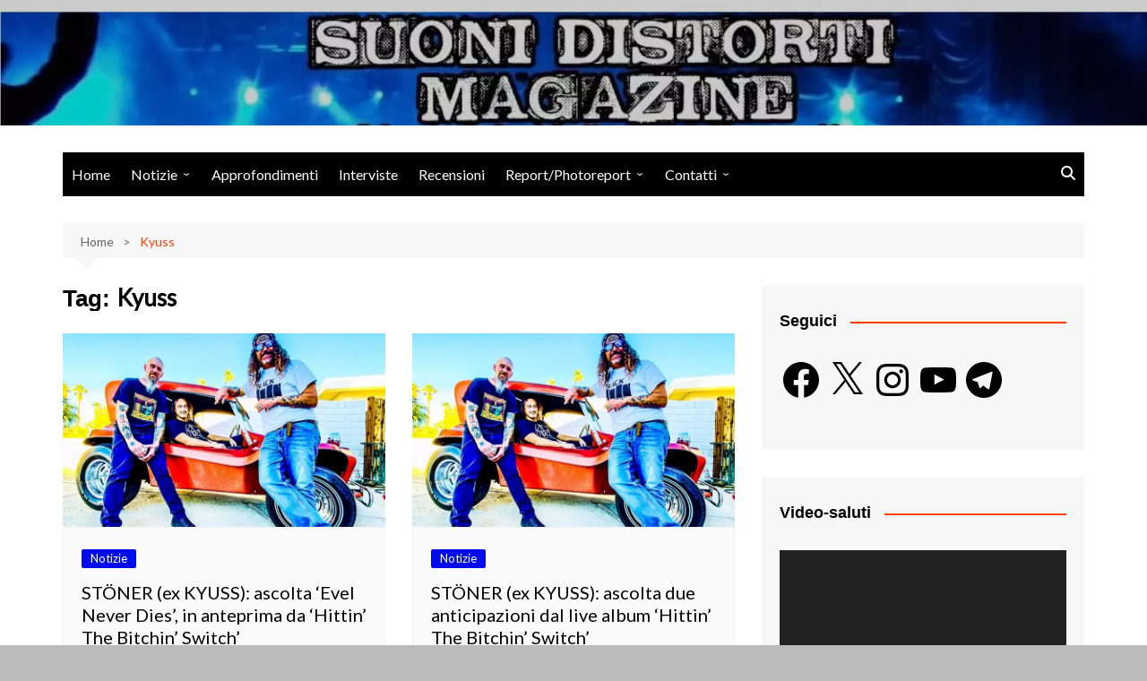

--- FILE ---
content_type: text/html; charset=utf-8
request_url: https://www.google.com/recaptcha/api2/aframe
body_size: 269
content:
<!DOCTYPE HTML><html><head><meta http-equiv="content-type" content="text/html; charset=UTF-8"></head><body><script nonce="qt7fQeIHUnW93eRyJJ0zFQ">/** Anti-fraud and anti-abuse applications only. See google.com/recaptcha */ try{var clients={'sodar':'https://pagead2.googlesyndication.com/pagead/sodar?'};window.addEventListener("message",function(a){try{if(a.source===window.parent){var b=JSON.parse(a.data);var c=clients[b['id']];if(c){var d=document.createElement('img');d.src=c+b['params']+'&rc='+(localStorage.getItem("rc::a")?sessionStorage.getItem("rc::b"):"");window.document.body.appendChild(d);sessionStorage.setItem("rc::e",parseInt(sessionStorage.getItem("rc::e")||0)+1);localStorage.setItem("rc::h",'1765174639938');}}}catch(b){}});window.parent.postMessage("_grecaptcha_ready", "*");}catch(b){}</script></body></html>